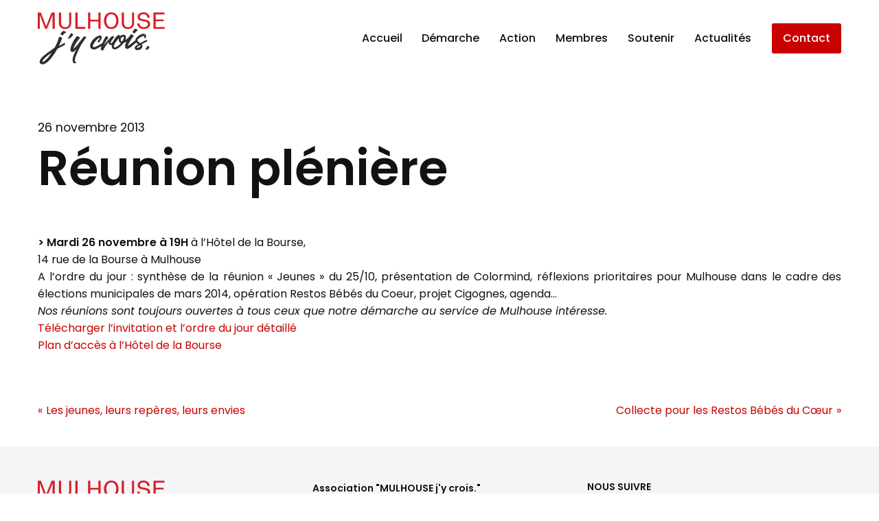

--- FILE ---
content_type: text/html; charset=UTF-8
request_url: https://www.mulhousejycrois.com/actualites/reunion-pleniere/
body_size: 4233
content:
<!doctype html>
<html class="no-js" lang="fr-FR" >
	<head>
		<meta charset="UTF-8" />
		<meta name="viewport" content="width=device-width, initial-scale=1.0" />

		<script id="Cookiebot" src="https://consent.cookiebot.com/uc.js" data-cbid="a24580e1-2092-4743-a47b-26ae48cbf098" data-blockingmode="auto" type="text/javascript"></script>

		<script>
			// Google Analytics
	    (function(i,s,o,g,r,a,m){i['GoogleAnalyticsObject']=r;i[r]=i[r]||function(){
	      (i[r].q=i[r].q||[]).push(arguments)},i[r].l=1*new Date();a=s.createElement(o),
	      m=s.getElementsByTagName(o)[0];a.async=1;a.src=g;m.parentNode.insertBefore(a,m)
	    })(window,document,'script','//www.google-analytics.com/analytics.js','ga');

	    ga('create', 'UA-1287537-1', 'auto');
	    ga('send', 'pageview');
		</script>

		<meta name='robots' content='index, follow, max-image-preview:large, max-snippet:-1, max-video-preview:-1' />

	<!-- This site is optimized with the Yoast SEO plugin v17.1 - https://yoast.com/wordpress/plugins/seo/ -->
	<title>Réunion plénière - &quot;MULHOUSE j&#039;y crois.&quot;</title>
	<link rel="canonical" href="https://www.mulhousejycrois.com/actualites/reunion-pleniere/" />
	<meta property="og:locale" content="fr_FR" />
	<meta property="og:type" content="article" />
	<meta property="og:title" content="Réunion plénière - &quot;MULHOUSE j&#039;y crois.&quot;" />
	<meta property="og:description" content="&gt; Mardi 26 novembre à 19H à l&rsquo;Hôtel de la Bourse, 14 rue de la Bourse à Mulhouse A l&rsquo;ordre..." />
	<meta property="og:url" content="https://www.mulhousejycrois.com/actualites/reunion-pleniere/" />
	<meta property="og:site_name" content="&quot;MULHOUSE j&#039;y crois.&quot;" />
	<meta property="article:published_time" content="2013-11-25T23:41:29+00:00" />
	<meta property="article:modified_time" content="2021-10-22T20:57:21+00:00" />
	<meta property="og:image" content="https://www.mulhousejycrois.com/wp-content/uploads/2013/11/HBourse.jpg" />
	<meta property="og:image:width" content="362" />
	<meta property="og:image:height" content="265" />
	<meta name="twitter:card" content="summary_large_image" />
	<script type="application/ld+json" class="yoast-schema-graph">{"@context":"https://schema.org","@graph":[{"@type":"WebSite","@id":"https://www.mulhousejycrois.com/#website","url":"https://www.mulhousejycrois.com/","name":"&quot;MULHOUSE j&#039;y crois.&quot;","description":"association citoyenne, ind\u00e9pendante et b\u00e9n\u00e9vole.","potentialAction":[{"@type":"SearchAction","target":{"@type":"EntryPoint","urlTemplate":"https://www.mulhousejycrois.com/?s={search_term_string}"},"query-input":"required name=search_term_string"}],"inLanguage":"fr-FR"},{"@type":"WebPage","@id":"https://www.mulhousejycrois.com/actualites/reunion-pleniere/#webpage","url":"https://www.mulhousejycrois.com/actualites/reunion-pleniere/","name":"R\u00e9union pl\u00e9ni\u00e8re - &quot;MULHOUSE j&#039;y crois.&quot;","isPartOf":{"@id":"https://www.mulhousejycrois.com/#website"},"datePublished":"2013-11-25T23:41:29+00:00","dateModified":"2021-10-22T20:57:21+00:00","author":{"@id":"https://www.mulhousejycrois.com/#/schema/person/c8947a60d3f15efa2036715f97d4a6dd"},"breadcrumb":{"@id":"https://www.mulhousejycrois.com/actualites/reunion-pleniere/#breadcrumb"},"inLanguage":"fr-FR","potentialAction":[{"@type":"ReadAction","target":["https://www.mulhousejycrois.com/actualites/reunion-pleniere/"]}]},{"@type":"BreadcrumbList","@id":"https://www.mulhousejycrois.com/actualites/reunion-pleniere/#breadcrumb","itemListElement":[{"@type":"ListItem","position":1,"name":"R\u00e9union pl\u00e9ni\u00e8re"}]},{"@type":"Person","@id":"https://www.mulhousejycrois.com/#/schema/person/c8947a60d3f15efa2036715f97d4a6dd","name":"Fr\u00e9d\u00e9ric Marquet","image":{"@type":"ImageObject","@id":"https://www.mulhousejycrois.com/#personlogo","inLanguage":"fr-FR","url":"https://secure.gravatar.com/avatar/1f83a167928388b192b23e67ac1babe4?s=96&d=mm&r=g","contentUrl":"https://secure.gravatar.com/avatar/1f83a167928388b192b23e67ac1babe4?s=96&d=mm&r=g","caption":"Fr\u00e9d\u00e9ric Marquet"}}]}</script>
	<!-- / Yoast SEO plugin. -->


<link rel='dns-prefetch' href='//ajax.googleapis.com' />
<link rel='dns-prefetch' href='//s.w.org' />
<link rel='stylesheet' id='wp-block-library-css'  href='https://www.mulhousejycrois.com/wp-includes/css/dist/block-library/style.min.css?ver=5.8.1' type='text/css' media='all' />
<link rel='stylesheet' id='main-stylesheet-css'  href='https://www.mulhousejycrois.com/wp-content/themes/mjx/assets/css/styles.css?ver=1.0.0' type='text/css' media='all' />
<script type='text/javascript' src='https://ajax.googleapis.com/ajax/libs/jquery/3.6.0/jquery.min.js?ver=3.6.0' id='jquery-js'></script>
<link rel="https://api.w.org/" href="https://www.mulhousejycrois.com/wp-json/" /><link rel="alternate" type="application/json" href="https://www.mulhousejycrois.com/wp-json/wp/v2/posts/1924" /><link rel="alternate" type="application/json+oembed" href="https://www.mulhousejycrois.com/wp-json/oembed/1.0/embed?url=https%3A%2F%2Fwww.mulhousejycrois.com%2Factualites%2Freunion-pleniere%2F" />
<link rel="alternate" type="text/xml+oembed" href="https://www.mulhousejycrois.com/wp-json/oembed/1.0/embed?url=https%3A%2F%2Fwww.mulhousejycrois.com%2Factualites%2Freunion-pleniere%2F&#038;format=xml" />
<link rel="icon" href="https://www.mulhousejycrois.com/wp-content/uploads/2021/08/cropped-favicon-mjc-32x32.png" sizes="32x32" />
<link rel="icon" href="https://www.mulhousejycrois.com/wp-content/uploads/2021/08/cropped-favicon-mjc-192x192.png" sizes="192x192" />
<link rel="apple-touch-icon" href="https://www.mulhousejycrois.com/wp-content/uploads/2021/08/cropped-favicon-mjc-180x180.png" />
<meta name="msapplication-TileImage" content="https://www.mulhousejycrois.com/wp-content/uploads/2021/08/cropped-favicon-mjc-270x270.png" />

		<!-- Favicon -->
		<link rel="apple-touch-icon" sizes="180x180" href="https://www.mulhousejycrois.com/wp-content/themes/mjx/assets/favicons/apple-touch-icon.png">
		<link rel="icon" type="image/png" sizes="32x32" href="https://www.mulhousejycrois.com/wp-content/themes/mjx/assets/favicons/favicon-32x32.png">
		<link rel="icon" type="image/png" sizes="16x16" href="https://www.mulhousejycrois.com/wp-content/themes/mjx/assets/favicons/favicon-16x16.png">
		<link rel="manifest" href="https://www.mulhousejycrois.com/wp-content/themes/mjx/assets/favicons/site.webmanifest">
		<link rel="mask-icon" href="https://www.mulhousejycrois.com/wp-content/themes/mjx/assets/favicons/safari-pinned-tab.svg" color="#c90000">
		<meta name="msapplication-TileColor" content="#c90000">
		<meta name="theme-color" content="#c90000">

	</head>
	<body class="post-template-default single single-post postid-1924 single-format-standard wp-custom-logo wp-embed-responsive topbar">

	<header class="site-header">
		<div class="grid-container">
			<div class="grid-x grid-padding-x align-middle">
				<div class="cell small-8 large-3 site-header__logo">
					<a href="https://www.mulhousejycrois.com/" title="&quot;MULHOUSE j&#039;y crois.&quot;" rel="home" class="site-logo">
						<img src="https://www.mulhousejycrois.com/wp-content/themes/mjx/assets/images/logo-mulhousejycrois.svg" alt="Logo &quot;MULHOUSE j&#039;y crois.&quot;">
											</a>
				</div>

				<div class="cell small-4 large-9 text-right">
					<div class="title-bar hide-for-large">
						<button aria-label="Main Menu" class="mobile-button" type="button">
							<span></span>
							<span></span>
							<span></span>
						</button>
						<div class="title-bar-title"><span class="show-for-sr">Menu</span></div>
					</div>
					<nav id="main-nav" class="site-navigation">
						<ul id="menu-menu-principal-neve" class="dropdown menu desktop-menu" data-dropdown-menu><li id="menu-item-5024" class="menu-item menu-item-type-post_type menu-item-object-page menu-item-home menu-item-5024"><a href="https://www.mulhousejycrois.com/">Accueil</a></li>
<li id="menu-item-5025" class="menu-item menu-item-type-post_type menu-item-object-page menu-item-5025"><a href="https://www.mulhousejycrois.com/la-demarche/">Démarche</a></li>
<li id="menu-item-5026" class="menu-item menu-item-type-post_type menu-item-object-page menu-item-5026"><a href="https://www.mulhousejycrois.com/action/">Action</a></li>
<li id="menu-item-5027" class="menu-item menu-item-type-post_type menu-item-object-page menu-item-5027"><a href="https://www.mulhousejycrois.com/les-membres/">Membres</a></li>
<li id="menu-item-5028" class="menu-item menu-item-type-post_type menu-item-object-page menu-item-5028"><a href="https://www.mulhousejycrois.com/soutenir-linitiative/">Soutenir</a></li>
<li id="menu-item-5226" class="menu-item menu-item-type-post_type menu-item-object-page current_page_parent menu-item-5226"><a href="https://www.mulhousejycrois.com/actualites/">Actualités</a></li>
</ul>
													
<nav class="mobile-menu vertical menu" role="navigation">
	</nav>
												<a class="button header-button" href="https://www.mulhousejycrois.com/nous-contacter/">Contact</a>
					</nav>
				</div>
			</div>
		</div>

	</header>

<div class="main-container">
	<div class="main-grid">
		<main class="main-content">
							
<article class="post" id="post-1924" class="post-1924 post type-post status-publish format-standard hentry category-actualites">
	<header>
		<div class="entry-title">
			<div class="post-date">
				<time class="updated" datetime="2013-11-26T00:41:29+01:00">26 novembre 2013</time>			</div>
			<h1>Réunion plénière</h1>
		</div>
	</header>
	<div class="entry-content">
		<div class="grid-container">
			<p style="text-align: justify;"><span class="couleur"><strong>&gt; Mardi 26 novembre à 19H </strong>à l&rsquo;Hôtel de la Bourse,<br />
14 rue de la Bourse à Mulhouse<br />
</span>A l&rsquo;ordre du jour : synthèse de la réunion « Jeunes » du 25/10, présentation de Colormind, réflexions prioritaires pour Mulhouse dans le cadre des élections municipales de mars 2014, opération Restos Bébés du Coeur, projet Cigognes, agenda&#8230;<em><br />
Nos réunions sont toujours ouvertes à tous ceux que notre démarche au service de Mulhouse intéresse.</em><br />
<a href="https://www.mulhousejycrois.com/wp-content/uploads/2013/11/Invitation_mardi-26nov2013_19H.pdf">Télécharger l&rsquo;invitation et l&rsquo;ordre du jour détaillé</a><br />
<a href="http://www.bourse-hotel.com/fr/hotel-bourse/hotel-carte-localisation/" target="_blank" rel="noopener">Plan d&rsquo;accès à l&rsquo;Hôtel de la Bourse</a></p>
		</div>
	</div>
</article>
				<div class="grid-container">
					
	<nav class="navigation post-navigation" role="navigation" aria-label="Publications">
		<h2 class="screen-reader-text">Navigation de l’article</h2>
		<div class="nav-links"><div class="nav-previous"><a href="https://www.mulhousejycrois.com/dossiers/les-jeunes-leurs-repreres-leurs-envies/" rel="prev">Les jeunes, leurs repères, leurs envies</a></div><div class="nav-next"><a href="https://www.mulhousejycrois.com/actualites/1935/" rel="next">Collecte pour les Restos Bébés du Cœur</a></div></div>
	</nav>					

				</div>
					</main>
	</div>
</div>

<footer class="site-footer" itemscope itemtype="http://schema.org/Organization">
	<div class="site-footer__top">
		<div class="grid-container">
			<div class="grid-x grid-padding-x">
				<div class="cell small-12 medium-4 site-footer__logo">
					<a href="https://www.mulhousejycrois.com/" title="&quot;MULHOUSE j&#039;y crois.&quot;" rel="home" class="site-logo">
						<img itemprop="image" src="https://www.mulhousejycrois.com/wp-content/themes/mjx/assets/images/logo-mulhousejycrois.svg" alt="Logo &quot;MULHOUSE j&#039;y crois.&quot;">
					</a>
				</div>

				<div class="cell small-12 medium-4">
					<div class="address">
            <strong><span itemprop="name" class="name">Association "MULHOUSE j'y crois."</span></strong><br>
            <span itemscope itemtype="http://schema.org/PostalAddress" itemprop="address">
              <span itemprop="streetAddress">16 rue Théo Fischer</span><br>
              <span itemprop="postalCode">68200</span>&nbsp;
              <span itemprop="addressLocality">Mulhouse</span>
            </span><br>
						<span itemprop="email"><a href="mailto:contact@mulhousejycrois.com">contact@mulhousejycrois.com</a></span>
          </div>
				</div>

				<div class="cell small-12 medium-4 footer-social">
					<p class="footer-title h6">Nous suivre</p>
					<div class="footer-links__social">
						<a class="social-link facebook" itemprop="sameAs" href="https://www.facebook.com/Mulhousejycrois" title="Suivre Mulhouse j'y crois sur Facebook (nouvelle fenêtre)" target="_blank" rel="noopener"><i class="icon icon-facebook"></i><span class="show-for-sr">Suivre Mulhouse j'y crois sur Facebook</span></a>
						<a class="social-link instagram" itemprop="sameAs" href="https://www.instagram.com/mulhousejycrois/" title="Suivre Mulhouse j'y crois sur Instagram (nouvelle fenêtre)" target="_blank" rel="noopener"><i class="icon icon-instagram"></i><span class="show-for-sr">Suivre Mulhouse j'y crois sur Instagram</span></a>
					</div>
				</div>
			</div>
		</div>
	</div>
	<div class="site-footer__bottom">
		<div class="grid-container">
			<div class="grid-x grid-padding-x">
				<div class="cell small-12">
					<ul id="menu-menu-pied-de-page" class="horizontal menu" data-dropdown-menu><li id="menu-item-4996" class="menu-item menu-item-type-post_type menu-item-object-page menu-item-4996"><a href="https://www.mulhousejycrois.com/mentions-legales/">Mentions légales</a></li>
<li id="menu-item-5568" class="menu-item menu-item-type-post_type menu-item-object-page menu-item-5568"><a href="https://www.mulhousejycrois.com/gestion-cookies/">Gestion des cookies</a></li>
<li id="menu-item-4995" class="menu-item menu-item-type-post_type menu-item-object-page menu-item-4995"><a href="https://www.mulhousejycrois.com/liens-utiles/">Liens utiles</a></li>
<li id="menu-item-4997" class="menu-item menu-item-type-post_type menu-item-object-page menu-item-4997"><a href="https://www.mulhousejycrois.com/nous-contacter/">Contact</a></li>
</ul>				</div>
			</div>
		</div>
	</div>
</footer>

<script type='text/javascript' src='https://www.mulhousejycrois.com/wp-content/themes/mjx/assets/js/app.js?ver=1.0.0' id='foundation-js'></script>
<script type='text/javascript' src='https://www.mulhousejycrois.com/wp-includes/js/wp-embed.min.js?ver=5.8.1' id='wp-embed-js'></script>
</body>
</html>


--- FILE ---
content_type: application/x-javascript
request_url: https://consentcdn.cookiebot.com/consentconfig/a24580e1-2092-4743-a47b-26ae48cbf098/mulhousejycrois.com/configuration.js
body_size: 129
content:
CookieConsent.configuration.tags.push({id:189848730,type:"script",tagID:"",innerHash:"",outerHash:"",tagHash:"16434562969144",url:"https://consent.cookiebot.com/uc.js",resolvedUrl:"https://consent.cookiebot.com/uc.js",cat:[1]});CookieConsent.configuration.tags.push({id:189848732,type:"script",tagID:"",innerHash:"",outerHash:"",tagHash:"5965310375556",url:"",resolvedUrl:"",cat:[3]});CookieConsent.configuration.tags.push({id:189848733,type:"script",tagID:"",innerHash:"",outerHash:"",tagHash:"8677949952967",url:"https://www.mulhousejycrois.com/wp-content/themes/mjx/assets/js/app.js?ver=1.0.0",resolvedUrl:"https://www.mulhousejycrois.com/wp-content/themes/mjx/assets/js/app.js?ver=1.0.0",cat:[1,4]});CookieConsent.configuration.tags.push({id:189848734,type:"script",tagID:"",innerHash:"",outerHash:"",tagHash:"17239484258323",url:"https://www.mulhousejycrois.com/wp-includes/js/wp-embed.min.js?ver=5.8.1",resolvedUrl:"https://www.mulhousejycrois.com/wp-includes/js/wp-embed.min.js?ver=5.8.1",cat:[1,2,5]});

--- FILE ---
content_type: application/x-javascript; charset=utf-8
request_url: https://consent.cookiebot.com/a24580e1-2092-4743-a47b-26ae48cbf098/cc.js?renew=false&referer=www.mulhousejycrois.com&dnt=false&init=false
body_size: 220
content:
if(console){var cookiedomainwarning='Error: The domain WWW.MULHOUSEJYCROIS.COM is not authorized to show the cookie banner for domain group ID a24580e1-2092-4743-a47b-26ae48cbf098. Please add it to the domain group in the Cookiebot Manager to authorize the domain.';if(typeof console.warn === 'function'){console.warn(cookiedomainwarning)}else{console.log(cookiedomainwarning)}};

--- FILE ---
content_type: image/svg+xml
request_url: https://www.mulhousejycrois.com/wp-content/themes/mjx/assets/images/logo-mulhousejycrois.svg
body_size: 5956
content:
<svg width="500" height="205" xmlns="http://www.w3.org/2000/svg"><g fill="none" fill-rule="evenodd"><path d="M416.685 0c13.365 0 22.924 8.209 23.77 20.566l-8.714.996c-.508-8.625-6.682-14.348-15.395-14.348s-14.463 4.23-14.463 10.533c0 7.381 7.95 8.955 16.746 10.283l.333.052.669.107c.446.071.894.145 1.343.22l.674.117.675.12c10.009 1.81 19.992 5.136 19.992 17.462 0 11.609-10.235 19.405-25.63 19.405-14.38 0-24.615-8.625-25.545-21.562l8.712-.994c.678 9.205 7.443 15.342 17.002 15.342 9.812 0 16.41-4.562 16.41-11.445 0-8.707-8.711-10.284-17.846-11.776l-.32-.05-.642-.101c-.644-.103-1.29-.21-1.936-.322l-.646-.114c-.43-.077-.86-.158-1.29-.241l-.641-.129c-8.87-1.816-17.027-5.263-17.027-15.794C392.916 7.297 402.474 0 416.685 0zM91.948.829v41.63c0 9.536 6.26 15.839 15.65 15.839 9.472 0 15.816-6.303 15.816-15.84V.828h8.375v41.133c0 14.097-9.728 23.551-24.361 23.551-14.549 0-24.362-9.454-24.362-23.551V.829h8.882zM289.294 0c17.087 0 28.59 13.102 28.59 32.756s-11.503 32.756-28.59 32.756c-17.171 0-28.675-13.102-28.675-32.756S272.123 0 289.294 0zm50.08.829v41.63c0 9.536 6.257 15.839 15.646 15.839 9.475 0 15.818-6.303 15.818-15.84V.828h8.374v41.133c0 14.097-9.727 23.551-24.36 23.551-14.55 0-24.363-9.454-24.363-23.551V.829h8.884zM12.35.83l20.47 53.572h.254L54.39.83h12.35v63.853h-8.882l.255-53.405h-.17l-21.57 53.405H28.93L8.373 11.278h-.168l.168 53.405H0V.83h12.35zm144.646 0v56.64h30.028v7.214h-38.91V.83h8.882zm49.822 0v27.946h31.551V.83h8.882v63.853h-8.882v-28.94h-31.55v28.94h-8.882V.83h8.881zm291.578 0v6.965H464.14v20.483h31.213v7.05H464.14v22.389h35.273v6.965h-44.155V.83h43.14zM289.294 7.214c-11.759 0-19.54 10.2-19.54 25.542 0 15.342 7.781 25.542 19.54 25.542 11.674 0 19.539-10.2 19.539-25.542 0-15.342-7.865-25.542-19.54-25.542z" fill="#D71F27"/><path d="M90.484 97.28c3.44 1.16 6.108 2.68 4.951 5.81-.01.03-.59 1.414-.602 1.442-3.66 9.267-7.259 18.646-11.463 28.045 4.494-2.65 8.987-5.286 13.456-7.932l4.46-2.65 2.002-1.196c1.87-1.114 3.48.324 3.938 2.317.537 2.338.494 3.811-1.322 4.94-9.717 6.036-19.454 9.581-29.046 15.575-2.585 4.877-5.364 9.677-8.36 14.327a235.908 235.908 0 01-8.923 12.922 234.24 234.24 0 01-4.717 6.241c-1.559 2.034-3.24 4.185-5.006 6.25-3.538 4.136-7.36 8.098-11.808 11.765-2.244 1.826-4.618 3.59-7.438 5.168a35.712 35.712 0 01-4.512 2.112c-1.546.592-3.298 1.18-5.546 1.48-2.215.305-5.304.092-7.84-1.2a14.061 14.061 0 01-1.393-.799L11 201.68l-.39-.276a11.904 11.904 0 01-.687-.589c-.455-.404-.795-.85-1.137-1.314-1.24-1.87-1.396-3.494-1.437-4.713.016-2.444.59-4.027 1.142-5.543.577-1.496 1.246-2.815 1.962-4.093 1.457-2.54 3.038-4.826 5.074-7.155 1.073-1.175 1.97-1.996 2.965-3.01.964-.976 1.942-1.93 2.966-2.813 8.06-7.273 16.717-13.535 25.564-19.459 2.01-1.346 4.952-3.453 7.93-5.626l.893-.653a1057.63 1057.63 0 0010.352-7.69c11.92-19.517 15.383-36.14 15.943-37.688.561-1.551.946-2.632.946-2.632 1.157-3.131 2.669-2.739 7.397-1.146zm69.684-1.906c.415.28.847.549 1.28.808l.371.22.363.212c2.768 1.61 5.24 2.92 3.294 4.76-.155.134-3.658 4.67-3.789 4.824-.37.397-.843.944-1.323 1.512l-.48.572-.464.557c-.77.97-1.562 1.94-2.31 2.93-1.518 2.004-3.014 4.051-4.4 6.12-2.794 4.185-5.368 8.5-7.524 12.926a135.682 135.682 0 00-2.904 6.34c-.595 1.368-1.826 4.801-1.87 5.022-.089.593.616.638 1.232.044a93.905 93.905 0 005.654-5.174c3.718-3.657 8.492-9.072 11.748-13.322 3.518-4.617 6.297-8.186 9.029-11.698l.862-1.108c1.149-1.478 2.302-2.964 3.512-4.533.624-.81 1.272-1.642 1.926-2.473l.562-.712.562-.707c2.623-3.288 5.19-6.334 6.605-7.585.998-.882 2.016-.892 3.597-.196 2.083.914 6.174 2.4 5.186 3.729l-.076.09-.936 1.267c-2.312 2.84-6.739 9.256-9.622 13.086-.511.816-1.166 1.813-1.9 2.919l-.65.972c-.776 1.162-1.615 2.41-2.456 3.673l-.72 1.085c-1.913 2.89-3.74 5.747-4.744 7.695-4.818 9.314-7.635 14.268-11.396 22.878-3.124 7.134-5.898 13.212-8.317 19.553 0 0-.309.77-.77 2.047-.506 1.365-1.629 5.285-1.629 5.285-.945 3.5-1.88 7.652-1.496 11.032.553 4.856 3.295 5.807 4.333 5.994l.125.02c.173.024.274.025.274.025s.096-.016.226-.02h.082c.556.012 1.463.31-.86 2.634-.483.484-1.122.88-1.825 1.145-2.002.55-4.088.515-5.893-.184-.692-.353-1.772-.775-2.49-1.644-.902-.887-1.875-2.589-2.258-3.895-1.243-4.254-1.416-8.744-.229-14.337 0-.021 0-.021.023-.044.352-1.476.77-2.863 1.166-4.205.11-.373.22-.75.353-1.145l.022-.065c.087-.287.176-.551.241-.794 2.795-8.675 8.379-20.127 12.294-28.604.11-.197.198-.396.308-.593.045-.089-.066-.023-.132.043-1.122.946-4.417 5.529-9.323 9.008-1.3.792-2.772 1.739-4.973 2.18-2.178.462-5.17.021-7.194-2.336-1.76-2.267-1.913-4.358-2-6.032-.068-1.719.108-3.259.35-4.756 1.056-5.79 2.816-11.097 4.973-16.316 2.177-5.175 4.75-10.129 7.59-14.885 2.676-4.456 5.466-8.686 8.687-12.864l.751-.964 2.073-2.432c2.099-2.35 4.095-1.75 7.3.416zm-105.24 62.537c-.743.51-1.494 1.01-2.233 1.523-8.517 5.916-16.768 12.144-24.082 18.98-.943.838-1.81 1.718-2.655 2.607-.823.864-1.794 1.81-2.5 2.606-1.42 1.665-2.761 3.652-3.835 5.618-.534.987-1.015 1.988-1.363 2.938-.315.818-.501 1.643-.535 2.142.294.11.64.153 1.3.087 1.552-.191 4.007-1.22 5.858-2.283 1.985-1.14 3.925-2.606 5.783-4.172 3.715-3.165 7.13-6.803 10.275-10.622 1.574-1.912 3.056-3.874 4.559-5.925 1.516-2.02 2.99-4.061 4.43-6.119a226.584 226.584 0 004.997-7.38zm363.116-73.54c2.668.4 5.655 2.09 7.312 4.844.87 1.337 1.241 2.912 1.27 4.331.066 1.33-.216 2.507-.608 3.57l-.11.286-.426.766c-1.559 2.734-4.536 3.86-6.196 3.334-1.202-.38.546-1.732.683-5.23.053-1.301-.21-1.972-.788-2.6-.411-.475-1.579-.762-2.59-.669-2.08.189-5.863 1.603-7.3 2.25-2.873 1.326-5.691 2.74-8.31 4.47-2.726 1.809-5.224 3.597-6.787 5.703-1.56 2.079-2.229 4.592-1.513 6.51.661 2.054 2.823 4.016 5.42 5.703a60.856 60.856 0 004.132 2.472c.445.252.906.514 1.372.786a412.398 412.398 0 019.59-5.34l.734-.397.732-.394.73-.391c6.425-3.442 12.348-6.448 13.21-6.597.75-.133 1.083 1.932 1.28 4.103l.04.467c.026.31.05.62.07.923.087 1.213-.818 1.537-2.775 2.544l-.069.033-.117.059-5.4 2.686-.953.474-4.45 2.214-.2.1-.59.294a218.534 218.534 0 00-6.445 3.368l-.089.05.035.035c.399.407 4.017 4.305 2.788 10.143-.486 2.314-1.559 4.28-2.78 5.92-.99 1.328-2.447 2.59-5.375 4.46s-7.59 2.967-11.806 2.765c-.524-.015-1.052-.081-1.576-.135-.53-.08-.992-.13-1.716-.287-1.326-.307-2.774-.87-4.08-1.97-1.316-1.065-2.297-2.72-2.663-4.263-.187-.813-.281-1.42-.261-2.305.003-.899.18-1.716.415-2.44.49-1.456 1.206-2.503 1.915-3.382a17.71 17.71 0 012.216-2.264c1.505-1.302 3.042-2.334 4.597-3.274 1.829-1.056 3.655-2.062 5.481-3.082-.658-.373-1.314-.744-1.992-1.16-1.566-.965-3.187-2.062-4.747-3.535a17.556 17.556 0 01-1.923-2.16 330.081 330.081 0 01-15.471 13.373c-3.236 2.6-6.328 5.048-9.835 7.614-1.833 1.289-3.988 2.64-6.63 3.492-.653.214-1.336.383-2.027.524-.4.064-.585.115-1.163.18a8.342 8.342 0 01-1.787-.01 7.818 7.818 0 01-3.717-1.404c-1.228-.852-2.246-2.277-2.678-3.651-.194-.558-.32-1.306-.363-1.702l-.01-.118-.082-.955a26.273 26.273 0 01-.043-1.896c.018-1.258.126-2.495.302-3.698.364-2.407.996-4.676 1.75-6.816.776-2.178 1.629-4.097 2.467-5.996.361-.811.76-1.604 1.135-2.407a75.203 75.203 0 01-6.964 3.813c-1.466.685-3.027 1.354-4.742 1.893-5.184 6.956-11.285 13.149-18.277 18.042-3.6 2.511-7.557 5.031-12.276 6.302-2.281.638-5.237 1.096-8.275.103-1.519-.46-3.102-1.505-4.22-2.755-1.14-1.217-1.858-2.59-2.38-3.949-1.105-2.705-1.386-5.469-1.223-8.121.086-.941.261-1.878.458-2.782-.586.178-1.19.34-1.825.472-1.205.229-2.519.397-4.071.167-1.555-.25-3.333-.94-4.644-2.612-1.337-1.823-1.395-3.404-1.486-4.733-.03-1.344.14-2.524.374-3.677.1-.47.225-.927.354-1.385-1.883 2.038-3.728 4.114-5.451 6.298-6.595 8.349-9.54 12.547-14.604 22.68-1.051 2.101-2.635 4.956-3.54 5.748-.503.441-3.364-.838-4.836-1.773-1.565-.995-3.431-2.372-4.046-3.217-.284-.392-.225-1.18-.098-1.808.834-4.148 1.835-8.05 2.947-11.53l-.005.004-.04.027c-.431.287-3.943 2.622-7.934 5.124l-.598.373c-3.105 1.936-6.417 3.916-8.75 5.08-2.883 1.385-5.905 2.716-9.601 3.215-3.57.408-7.337-.001-10.812-1.93a12.804 12.804 0 01-4.44-4.092c-1.15-1.698-1.794-3.618-2.116-5.49-.6-3.775.39-8.196 1.602-11.458 5.034-12.065 13.435-21.111 24.592-27.623 2.92-1.638 5.989-2.88 9.36-3.621.86-.173 1.715-.33 2.7-.394.5-.03.986-.055 1.63-.001.268.01.694.08 1.082.167.352.056 1.307.465 1.422.589 1.137.614 2.283 1.84 2.845 3.183.583 1.35.668 2.664.604 3.782-.192 2.202-.85 3.905-1.556 5.48-.717 1.572-1.535 3-2.403 4.366a64.674 64.674 0 01-5.176 6.991l-.577.675-1.372 1.333c-1.904 1.656-2.68.552-4.27-.824-1.591-1.377-2.355-2.907-1.448-3.678.097-.083.453-.42.842-.798l.294-.288c.342-.338.667-.666.823-.842 1.832-2.072 4.531-5.081 6.045-7.402 2.33-3.574 2.078-4.73.284-4.226-4.23 1.187-10.563 7.075-12.381 9.007-1.802 2-3.596 3.939-5.169 6.062-1.736 1.98-5.727 7.717-7.82 12.987-1.426 3.596-1.518 6.94-.335 8.095 1.182 1.155 3.328 1.135 5.074.794 2.616-.511 7.955-2.645 12.933-5.317 13.115-7.037 18.755-10.802 18.755-10.802 3.48-9.395 7.589-17.089 12.078-23.86 0 0 .565-.802 1.434-1.807 2.282-2.638 3.605-1.097 5.835.505 2.314 1.661 4.448 3.601 3.326 5.133l-.095.12-.07.087a246.69 246.69 0 00-1.212 1.534c-6.248 8.358-11.86 16.708-15.139 26.731 2.804-4.027 5.545-7.545 8.69-11.401a234.061 234.061 0 0110.862-12.175c4.779-5.002 9.598-9.74 11.93-11.452 1.292-.949 1.607-1.875 4.145-.303 1.856 1.148 5.465 3.617 4.357 4.536l-1.74 1.893-.278.302-.28.304-.276.3-.4.434c-1.245 1.353-4.13 4.83-6.18 7.926a71.386 71.386 0 00-2.316 3.763l-.536.957-1.181 2.295c-.81 1.674-1.324 4.164-.94 4.697.383.533.92.237 1.604.12 1.882-.333 4.411-2.197 6.507-3.293 1.11-2.687 2.024-4.536 3.48-7.05 4.458-7.764 11.486-16.582 18.908-22.242 1.964-1.497 3.188.047 5.37 2.53.72.82 1.726 1.967 1.416 2.896a20.321 20.321 0 012.782-2.56c2.275-1.663 4.908-2.93 7.974-3.365 1.538-.21 3.221-.218 5.004.233 1.761.425 3.662 1.424 5.074 2.95 1.42 1.445 2.365 3.595 2.615 5.434.27 1.855.098 3.441-.163 4.812-.561 2.834-1.436 4.715-2.32 6.82-.075.172-.164.336-.242.509a77.394 77.394 0 004.983-3.208c3.204-2.349 6.537-5.633 8.882-8.337 2.513-2.897 7.331-9.597 7.331-9.597 1.81-2.431 2.8-1.785 5.904.002l.22.126.363.206.364.203.365.202c2.85 1.576 5.518 3.049 3.68 5.576-.052.072-1.994 2.599-2.048 2.668-4.8 6.018-9.64 13.41-13.395 20.183-.705 1.268-1.39 2.55-2.053 3.841l-.656 1.296-1.277 2.614a47.911 47.911 0 00-1.09 2.442c-.653 1.603-1.16 3.177-1.47 4.695-.014.073-.014.14-.027.213.564-.29 1.153-.623 1.773-1.019 3.1-2.048 6.475-4.496 9.64-6.827 6.356-4.713 12.578-9.645 18.54-14.816.037-.756.115-1.498.267-2.194.507-2.383 1.504-4.48 2.795-6.337 2.599-3.664 6.27-6.438 9.015-8.465 2.968-2.15 5.594-3.668 8.867-5.254 1.643-.812 3.315-1.389 5.063-2.006 2.214-.668 4.735-1.071 7.447-.562zm17.441 48.372c2.2 1.287 4.774 4.254 3.488 6.456-.342.587-1.63 2.337-3.906 4.179-1.869 1.516-3.745 2.822-6.486 4.001-1.014.437-2.209-.792-3.068-2.12-.562-.867-1.417-2.176-.5-2.91 1.064-.851 2.277-2.296 3.065-3.482.983-1.478 2.365-4.063 2.942-5.86.63-1.963 2.266-1.55 4.465-.264zm-33.055-3.965c-1.387.686-3.404 1.913-5.446 3.18l-.816.508-1.211.754c-1.275.878-2.925 2.093-4.208 3.24-1.245 1.115-1.486 1.435-1.494 2.026-.015.954 1.869.804 2.905.711 2.61-.233 5.344-1.093 7.8-2.48 2.334-1.214 3.524-2.366 4.1-3.532.374-.93.204-1.664-.09-2.46-.238-.646-.725-1.485-1.54-1.947zm-82.725-27.988c-4.302 4.937-8.59 9.841-12.347 15.391a69.285 69.285 0 00-5.783 10.152c-.43.882-.772 1.786-1.159 2.684-.322.83-.559 1.548-.738 2.333-.352 1.525-.376 3.09-.02 4.296.164.596.397 1.112.644 1.42.233.298.418.417.86.58.416.148 1.02.227 1.686.202.67-.02 1.362-.16 2.252-.387 3.358-.876 6.645-2.757 9.829-5.064 4.64-3.336 8.757-7.256 12.428-11.562-.176-.053-.349-.095-.527-.155a11.72 11.72 0 01-4.361-2.73c-1.237-1.235-2.139-2.688-2.743-4.142-1.17-2.937-1.407-5.782-1.084-8.503.172-1.551.545-3.06 1.063-4.515zm15.965-4.88c-1.472.14-3.018.821-4.355 1.77-2.684 1.957-4.6 5.155-5.005 8.517-.263 1.685 0 3.433.54 4.751.58 1.34 1.436 2.15 2.626 2.551.903.316 2.052.37 3.29.21a47.033 47.033 0 004.378-8.552c.713-1.824 1.457-3.82 1.82-5.342.182-.79.231-1.496.178-2-.072-.504-.165-.767-.436-1.09-.422-.575-1.56-.983-3.036-.815zM134.26 82.467c4.394 1.612 5.233 4.787 3.911 7.71-1.738 3.84-8.247 8.875-12.067 11.507-3.3 2.274-9.451 2.725-7.211-.182 0 0 2.07-3.188 4.307-6.84l.354-.58.355-.585.583-.967c1.157-1.935 2.262-3.853 3.049-5.375 1.914-3.705 2.954-6.069 6.72-4.688zm-23.003-3.887c-4.534 2.808-10.004 7.426-12.383 11-1.478 2.105-9.39-1.324-8.807-3.285 0 0 1.485-7.839 9.102-12.46 3.886-2.092 13.99 3.522 12.088 4.745zm281.48-6.95c-4.423 2.668-9.513 7.184-11.717 10.533-.984 1.738-8.626-2.857-7.6-4.87 0 0 2.358-8.083 9.836-12.859 3.4-.867 11.39 5.996 9.481 7.197z" fill="#302D2C"/></g></svg>